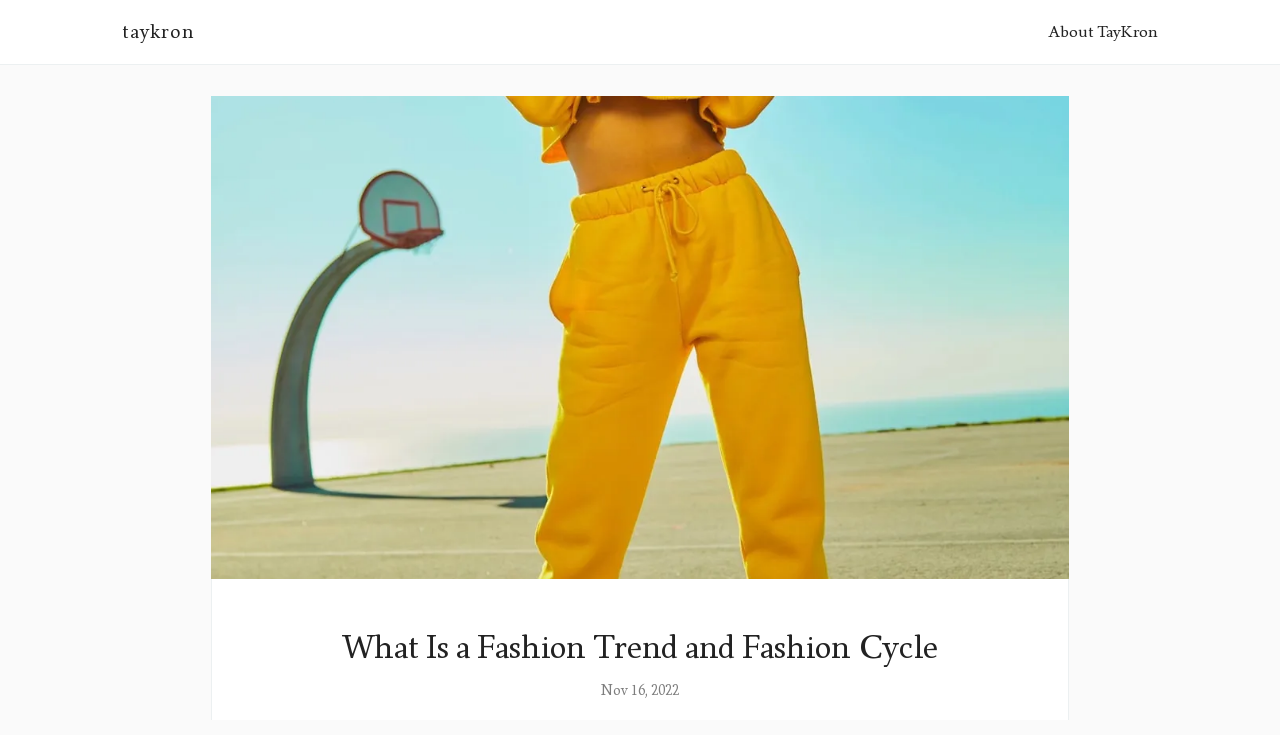

--- FILE ---
content_type: text/html
request_url: https://taykron.com/fashion/2022/11/16/What-Is-a-Fashion-Trend-and-Fashion-Cycle/
body_size: 9397
content:
<!DOCTYPE html>
<html lang="en">

<head>
  <meta charset="utf-8">
  <meta http-equiv="X-UA-Compatible" content="IE=edge">
  <meta name="viewport" content="width=device-width, initial-scale=1">

  <!-- Begin Jekyll SEO tag v2.8.0 -->
<title>What Is a Fashion Trend and Fashion Cycle | taykron</title>
<meta name="generator" content="Jekyll v4.3.2" />
<meta property="og:title" content="What Is a Fashion Trend and Fashion Cycle" />
<meta name="author" content="james" />
<meta property="og:locale" content="en_US" />
<meta name="description" content="What Is a Fashion Pattern as well as Style Cycle?" />
<meta property="og:description" content="What Is a Fashion Pattern as well as Style Cycle?" />
<link rel="canonical" href="https://taykron.com/fashion/2022/11/16/What-Is-a-Fashion-Trend-and-Fashion-Cycle/" />
<meta property="og:url" content="https://taykron.com/fashion/2022/11/16/What-Is-a-Fashion-Trend-and-Fashion-Cycle/" />
<meta property="og:site_name" content="taykron" />
<meta property="og:image" content="https://taykron.com/assets/images/aposts/fashion-2022-11-16-1.jpg" />
<meta property="og:type" content="article" />
<meta property="article:published_time" content="2022-11-16T00:00:00-06:00" />
<meta name="twitter:card" content="summary_large_image" />
<meta property="twitter:image" content="https://taykron.com/assets/images/aposts/fashion-2022-11-16-1.jpg" />
<meta property="twitter:title" content="What Is a Fashion Trend and Fashion Cycle" />
<script type="application/ld+json">
{"@context":"https://schema.org","@type":"BlogPosting","author":{"@type":"Person","name":"james"},"dateModified":"2022-11-16T00:00:00-06:00","datePublished":"2022-11-16T00:00:00-06:00","description":"What Is a Fashion Pattern as well as Style Cycle?","headline":"What Is a Fashion Trend and Fashion Cycle","image":"https://taykron.com/assets/images/aposts/fashion-2022-11-16-1.jpg","mainEntityOfPage":{"@type":"WebPage","@id":"https://taykron.com/fashion/2022/11/16/What-Is-a-Fashion-Trend-and-Fashion-Cycle/"},"url":"https://taykron.com/fashion/2022/11/16/What-Is-a-Fashion-Trend-and-Fashion-Cycle/"}</script>
<!-- End Jekyll SEO tag -->


  <script type="text/javascript">
    // Fade effect
    document.documentElement.className = ' fade-out';
  </script>

  <style>
    
    /*! normalize.css v3.0.3 | MIT License | github.com/necolas/normalize.css */html{font-family:sans-serif;-ms-text-size-adjust:100%;-webkit-text-size-adjust:100%}body{margin:0}article,aside,details,figcaption,figure,footer,header,hgroup,main,menu,nav,section,summary{display:block}audio,canvas,progress,video{display:inline-block;vertical-align:baseline}audio:not([controls]){display:none;height:0}[hidden],template{display:none}a{background-color:rgba(0,0,0,0)}a:active,a:hover{outline:0}abbr[title]{border-bottom:1px dotted}b,strong{font-weight:bold}dfn{font-style:italic}h1{font-size:2em;margin:.67em 0}mark{background:#ff0;color:#000}small{font-size:80%}sub,sup{font-size:75%;line-height:0;position:relative;vertical-align:baseline}sup{top:-0.5em}sub{bottom:-0.25em}img{border:0}svg:not(:root){overflow:hidden}figure{margin:1em 40px}hr{box-sizing:content-box;height:0}pre{overflow:auto}code,kbd,pre,samp{font-family:monospace,monospace;font-size:1em}button,input,optgroup,select,textarea{color:inherit;font:inherit;margin:0}button{overflow:visible}button,select{text-transform:none}button,html input[type=button],input[type=reset],input[type=submit]{-webkit-appearance:button;cursor:pointer}button[disabled],html input[disabled]{cursor:default}button::-moz-focus-inner,input::-moz-focus-inner{border:0;padding:0}input{line-height:normal}input[type=checkbox],input[type=radio]{box-sizing:border-box;padding:0}input[type=number]::-webkit-inner-spin-button,input[type=number]::-webkit-outer-spin-button{height:auto}input[type=search]{-webkit-appearance:textfield;box-sizing:content-box}input[type=search]::-webkit-search-cancel-button,input[type=search]::-webkit-search-decoration{-webkit-appearance:none}fieldset{border:1px solid silver;margin:0 2px;padding:.35em .625em .75em}legend{border:0;padding:0}textarea{overflow:auto}optgroup{font-weight:bold}table{border-collapse:collapse;border-spacing:0}td,th{padding:0}*,*:before,*:after{box-sizing:border-box}html{opacity:1;transition:1s opacity}html.fade-out{opacity:0;transition:none}.wrapper{padding:25px 0}@media only screen and (min-width: 64em){.wrapper{padding:32px 0;margin-top:64px}}.off-canvas-container{display:flex;min-height:100vh;flex-direction:column}.off-canvas-container .wrapper{flex:1 0 auto}.icon{vertical-align:bottom}@font-face{font-family:"Born";src:url("/fonts/Born/Born.eot");src:url("/fonts/Born/Born.woff2") format("woff2"),url("/fonts/Born/Born.woff") format("woff"),url("/fonts/Born/Born.ttf") format("truetype"),url("/fonts/Born/Born.svg#Born") format("svg"),url("/fonts/Born/Born.eot?#iefix") format("embedded-opentype");font-weight:normal;font-style:normal}body{color:#222;font-size:19px;font-weight:300;font-family:Born,Georgia,serif;line-height:32px;background-color:#fafafa;-webkit-font-smoothing:antialiased;-moz-osx-font-smoothing:grayscale}h1,h2,h3,h4,h5,h6{font-family:Born,Georgia,serif;font-size:19px;font-weight:300;margin:0 0 25px;line-height:initial}@media only screen and (max-width: 40em){h1,h2,h3,h4,h5,h6{font-size:16px}}h1 a,h2 a,h3 a,h4 a,h5 a,h6 a{text-decoration:none}.post-content h1{font-size:32px}.post-content h2{font-size:28px}.post-content h3{font-size:26px}.post-content h4{font-size:22px}.post-content h5{font-size:19px}.post-content h1,.post-content h2,.post-content h3,.post-content h4,.post-content h5,.post-content h6{font-weight:700}.post-content p,.post-content ul,.post-content ol{margin-bottom:25px}.post-content li{margin:0 0 13px}p{margin:0 0 32px}p.font-medium{margin:0 0 25px}p.font-small{margin:0 0 22px}p.font-tiny{margin:0 0 19px}@media only screen and (max-width: 40em){p{margin:0 0 25px}}blockquote{margin:0;padding-left:22px;font-style:italic;border-left:3px solid #222}hr{border:0;height:1px;background-color:#ecf0f1;margin:0 0 32px}@media only screen and (max-width: 40em){hr{margin:0 0 25px}}ul,ol{margin:0 0 32px}ul ul,ul ol,ol ul,ol ol{margin:0}@media only screen and (max-width: 40em){ul,ol{margin:0 0 25px}}a{color:#222;transition:.4s}a:visited{color:#222}a:hover{color:#7e7e7e}a:active{color:#222}a.custom{text-decoration:none}.box{padding:25px;margin-bottom:25px;overflow:hidden;border:1px solid #ecf0f1}@media only screen and (min-width: 64em){.box{padding:32px;margin-bottom:32px}}.box--author{background-color:#fafafa}.box a{text-decoration:none}.page-header .box{background-color:#fff}.box__icon{float:left;width:32px;margin-right:10.6666666667px}.box__title{margin:0;font-weight:300;line-height:25px}@media only screen and (min-width: 40.063em){.box__body{overflow:hidden}}.box__text{margin-top:11px;margin-bottom:0;font-size:14px;line-height:22px}img,iframe{display:block}img{height:auto;max-width:100%}.post-content img,.post-content iframe,.post-content .fluid-width-video-wrapper,.post-content .twitter-tweet{margin-bottom:25px !important}@media only screen and (max-width: 40em){.post-content img,.post-content iframe,.post-content .fluid-width-video-wrapper,.post-content .twitter-tweet{margin-bottom:22px}}.post-content p img{margin-bottom:0}.CoverImage{max-height:600px;max-width:100%;background-color:#ecf0f1;background-position:50%;background-repeat:no-repeat;background-size:cover}.post__tags{margin-bottom:28px;font-size:14px}.post__tags a{padding:3px 11px;margin:4px 8px 4px 0;display:inline-block;font-size:12px;line-height:22px;color:#222;background-color:#fafafa;border:1px solid #ecf0f1;text-decoration:none;transition:.4s}.post__tags a:hover{background-color:#ecf0f1}@media only screen and (max-width: 40em){.post__tags{margin-bottom:22px}}pre,code{font-family:Courier,monospace;font-size:16px;background-color:#fafafa}pre{overflow:auto;margin-top:0;margin-bottom:32px;padding:32px;font-size:16px;white-space:pre-wrap;word-wrap:break-word}@media only screen and (max-width: 40em){pre{margin-bottom:22px;padding:25px}}p code{padding:3px 6px}.row{margin:0 auto;max-width:1100px}@media only screen and (min-width: 40.063em){.row{padding-left:13px;padding-right:13px}}@media only screen and (min-width: 64em){.row{padding-left:16px;padding-right:16px}}.row:before,.row:after{display:table;clear:both;content:" "}.row .row{padding:0}@media only screen and (min-width: 40.063em){.row .row{margin-right:-13px;margin-left:-13px}}@media only screen and (min-width: 64em){.row .row{margin-right:-16px;margin-left:-16px}}.column{position:relative;float:left;padding-right:13px;padding-left:13px;width:100%}@media only screen and (min-width: 64em){.column{padding-right:16px;padding-left:16px}}.column--center{float:none;margin:0 auto}@media only screen{.small-1{width:8.3333333333%}.small-2{width:16.6666666667%}.small-3{width:25%}.small-4{width:33.3333333333%}.small-5{width:41.6666666667%}.small-6{width:50%}.small-7{width:58.3333333333%}.small-8{width:66.6666666667%}.small-9{width:75%}.small-10{width:83.3333333333%}.small-11{width:91.6666666667%}.small-12{width:100%}}@media only screen and (min-width: 40.063em){.medium-1{width:8.3333333333%}.medium-2{width:16.6666666667%}.medium-3{width:25%}.medium-4{width:33.3333333333%}.medium-5{width:41.6666666667%}.medium-6{width:50%}.medium-7{width:58.3333333333%}.medium-8{width:66.6666666667%}.medium-9{width:75%}.medium-10{width:83.3333333333%}.medium-11{width:91.6666666667%}.medium-12{width:100%}}@media only screen and (min-width: 64em){.large-1{width:8.3333333333%}.large-2{width:16.6666666667%}.large-3{width:25%}.large-4{width:33.3333333333%}.large-5{width:41.6666666667%}.large-6{width:50%}.large-7{width:58.3333333333%}.large-8{width:66.6666666667%}.large-9{width:75%}.large-10{width:83.3333333333%}.large-11{width:91.6666666667%}.large-12{width:100%}}input[type=text],input[type=tel],input[type=number],input[type=email],textarea{width:100%;max-width:100%;margin-bottom:0;display:inline-block;border:1px solid #222;margin-bottom:8px;padding:6px 11px;font-family:Born,Georgia,serif;font-size:14px;line-height:25px;letter-spacing:1px;outline:none;background:rgba(0,0,0,0);appearance:none;border-radius:0;transition:.4s}@media only screen and (min-width: 64em){input[type=text],input[type=tel],input[type=number],input[type=email],textarea{padding:8px 16px}}input[type=text]:focus,input[type=tel]:focus,input[type=number]:focus,input[type=email]:focus,textarea:focus{border:1px solid #7e7e7e}.button{display:inline-block;text-align:center;padding:8px 16px;font-family:Born,Georgia,serif;font-size:12px;line-height:25px;letter-spacing:1px;border:0;border-radius:0;text-decoration:none;color:#fff;background-color:#222;transition:.4s}.button:active,.button:focus,.button:hover{color:#fff;background-color:#7e7e7e}.button--expand{width:100%}@-webkit-keyframes spin{100%{-webkit-transform:rotate(360deg);transform:rotate(360deg)}}@keyframes spin{100%{-webkit-transform:rotate(360deg);transform:rotate(360deg)}}.icon{position:relative;display:inline-block;width:25px;height:25px;overflow:hidden;fill:currentColor}.icon__cnt{width:100%;height:100%;background:inherit;fill:inherit;pointer-events:none;transform:translateX(0);-ms-transform:translate(0.5px, -0.3px)}.icon--m{width:50px;height:50px}.icon--l{width:100px;height:100px}.icon--xl{width:150px;height:150px}.icon--xxl{width:200px;height:200px}.icon__spinner{position:absolute;top:0;left:0;width:100%;height:100%}.icon--ei-spinner .icon__spinner,.icon--ei-spinner-2 .icon__spinner{-webkit-animation:spin 1s steps(12) infinite;animation:spin 1s steps(12) infinite}.icon--ei-spinner-3 .icon__spinner{-webkit-animation:spin 1.5s linear infinite;animation:spin 1.5s linear infinite}.icon--ei-sc-facebook{fill:#3b5998}.icon--ei-sc-github{fill:#333}.icon--ei-sc-google-plus{fill:#dd4b39}.icon--ei-sc-instagram{fill:#3f729b}.icon--ei-sc-linkedin{fill:#0976b4}.icon--ei-sc-odnoklassniki{fill:#ed812b}.icon--ei-sc-skype{fill:#00aff0}.icon--ei-sc-soundcloud{fill:#f80}.icon--ei-sc-tumblr{fill:#35465c}.icon--ei-sc-twitter{fill:#55acee}.icon--ei-sc-vimeo{fill:#1ab7ea}.icon--ei-sc-vk{fill:#45668e}.icon--ei-sc-youtube{fill:#e52d27}.icon--ei-sc-pinterest{fill:#bd081c}.icon--ei-sc-telegram{fill:#08c}.post-card{margin-bottom:25px;border-bottom:1px solid #ecf0f1;background:#fff}.post-card__header{margin-bottom:16px}.post-card__image{transition:.4s}.post-card__info{padding:25px;text-align:center}.post-card__title{line-height:25px;margin-bottom:0}.post-card__title a{display:inline;border-bottom:none;transition:.4s;background-image:linear-gradient(180deg, transparent 65%, #FFF5D1 0);background-size:0 100%;background-repeat:no-repeat;transition:background-size .5s ease}.post-card__title a:hover{color:#222;background-size:100% 100%}.post-card__meta{margin-bottom:8px;font-size:12px;line-height:22px;color:#303030}.post-card__meta a{color:#7e7e7e;text-decoration:none}.post-card:hover .post-card__image{opacity:.9}.post-card:hover .post-card__title a{background-size:100% 100%}.post-card--featured__icon{position:absolute;bottom:8px;left:8px;fill:#fff}@media only screen and (min-width: 64em){.post-card{margin-bottom:32px}}.post-list{display:flex;flex-wrap:wrap;display:-webkit-flex;-webkit-flex-wrap:wrap}.post-list .post-card-wrap{display:flex;display:-webkit-flex}.post-list .post-card{width:100%}.share-list{display:flex;display:-webkit-box;display:-ms-flexbox;padding:0;border:1px solid #ecf0f1;margin-bottom:28px;line-height:22px;list-style:none}.share-list li{flex:1;-ms-flex:1;-webkit-box-flex:1;text-align:center;margin:0;border-right:1px solid #ecf0f1}.share-list li:last-child{border-right:0}.share-list__link{display:block;padding:6px;font-size:14px;transition:.4s}.share-list__link:hover{background-color:#fafafa}.share-list__link:hover .share-list__icon--twitter{fill:#55acee}.share-list__link:hover .share-list__icon--facebook{fill:#3b5998}.share-list__icon{fill:#7e7e7e;width:22px;height:22px}@media only screen and (max-width: 40em){.share-list{margin-bottom:25px}}.FlexEmbed{display:block;overflow:hidden;position:relative}.FlexEmbed:before{content:"";display:block;width:100%}.FlexEmbed--3by1:before{padding-bottom:33.33333%}.FlexEmbed--2by1:before{padding-bottom:50%}.FlexEmbed--16by9:before{padding-bottom:56.25%}.FlexEmbed--4by3:before{padding-bottom:75%}.CoverImage{max-height:600px;max-width:100%;background-position:50%;background-repeat:no-repeat;background-size:cover}.highlight{margin:0;background:#fff}.highlighter-rouge .highlight{background:#fafafa}.highlight .c{color:#998;font-style:italic}.highlight .err{color:#a61717;background-color:#e3d2d2}.highlight .k{font-weight:bold}.highlight .o{font-weight:bold}.highlight .cm{color:#998;font-style:italic}.highlight .cp{color:#999;font-weight:bold}.highlight .c1{color:#998;font-style:italic}.highlight .cs{color:#999;font-weight:bold;font-style:italic}.highlight .gd{color:#000;background-color:#fdd}.highlight .gd .x{color:#000;background-color:#faa}.highlight .ge{font-style:italic}.highlight .gr{color:#a00}.highlight .gh{color:#999}.highlight .gi{color:#000;background-color:#dfd}.highlight .gi .x{color:#000;background-color:#afa}.highlight .go{color:#888}.highlight .gp{color:#555}.highlight .gs{font-weight:bold}.highlight .gu{color:#aaa}.highlight .gt{color:#a00}.highlight .kc{font-weight:bold}.highlight .kd{font-weight:bold}.highlight .kp{font-weight:bold}.highlight .kr{font-weight:bold}.highlight .kt{color:#458;font-weight:bold}.highlight .m{color:#099}.highlight .s{color:#d14}.highlight .na{color:teal}.highlight .nb{color:#0086b3}.highlight .nc{color:#458;font-weight:bold}.highlight .no{color:teal}.highlight .ni{color:purple}.highlight .ne{color:#900;font-weight:bold}.highlight .nf{color:#900;font-weight:bold}.highlight .nn{color:#555}.highlight .nt{color:navy}.highlight .nv{color:teal}.highlight .ow{font-weight:bold}.highlight .w{color:#bbb}.highlight .mf{color:#099}.highlight .mh{color:#099}.highlight .mi{color:#099}.highlight .mo{color:#099}.highlight .sb{color:#d14}.highlight .sc{color:#d14}.highlight .sd{color:#d14}.highlight .s2{color:#d14}.highlight .se{color:#d14}.highlight .sh{color:#d14}.highlight .si{color:#d14}.highlight .sx{color:#d14}.highlight .sr{color:#009926}.highlight .s1{color:#d14}.highlight .ss{color:#990073}.highlight .bp{color:#999}.highlight .vc{color:teal}.highlight .vg{color:teal}.highlight .vi{color:teal}.highlight .il{color:#099}.navigation{text-align:center}.navigation li{display:inline-block;margin-right:16px;font-size:16px;line-height:32px}@media only screen and (max-width: 40em){.navigation li{display:block;margin-right:0}}.navigation li:last-child{margin-right:0}.navigation a{transition:.4s;text-decoration:none;background-image:linear-gradient(180deg, transparent 60%, #FFF5D1 0);background-size:0 100%;background-repeat:no-repeat;transition:background-size .5s ease}@media only screen and (max-width: 40em){.navigation a{display:block;padding-top:8px;padding-bottom:8px;border-bottom:1px solid #ecf0f1}}.navigation a:hover{color:#222;background-size:100% 100%}@media only screen and (min-width: 40.063em){.site-header__navigation{text-align:right}}.pagination{clear:both;font-size:12px;line-height:25px}.pagination span{position:relative}.pagination .icon{position:relative}.pagination .newer-posts{float:left;text-align:left}.pagination .newer-posts span,.pagination .newer-posts .icon{left:-8.3333333333px}.pagination .older-posts{float:right;text-align:right}.pagination .older-posts span,.pagination .older-posts .icon{right:-8.3333333333px}.pagination a{text-decoration:none;text-transform:uppercase;letter-spacing:.2em;transition:.4s}.post-navigation{flex-grow:1}.post-navigation:before{position:absolute;z-index:1;content:"";top:16px;padding:0 16px;font-size:14px;color:#7e7e7e;background-color:rgba(255,255,255,.9);transition:.4s}.post-navigation.prev:before{left:32px;content:"Previous Story"}.post-navigation.next:before{right:32px;content:"Next Story"}.post-navigation:hover:before{background-color:#fff}.logo{display:block;margin-bottom:0;line-height:32px}@media only screen and (max-width: 40em){.logo{line-height:25px}}.logo a{transition:.4s;text-decoration:none;letter-spacing:1px}.logo a:hover{color:#7e7e7e}.logo__img{max-height:32px;vertical-align:middle}.site-header{position:relative;padding:13px 0;border-bottom:1px solid #ecf0f1;line-height:25px;background-color:#fff}@media only screen and (min-width: 64em){.site-header{position:fixed;z-index:100;width:100%}}@media only screen and (min-width: 64em){.site-header{padding:16px 0}}.off-canvas-toggle{display:none}@media only screen and (max-width: 40em){.off-canvas-toggle{float:right;display:block;position:absolute;top:50%;right:10px;-webkit-transform:translateY(-50%);transform:translateY(-50%);font-size:14px;cursor:pointer}}@media only screen and (max-width: 40em){html,body{overflow-x:hidden}.off-canvas-content{position:fixed;top:0;right:0;width:200px;height:100%;background-color:#fff;border-left:1px solid #ecf0f1;-webkit-transform:translate3d(0px, 0px, 0px) translateX(200px);transform:translate3d(0px, 0px, 0px) translateX(200px);-webkit-transition:all .4s cubic-bezier(0.16, 0.63, 0.45, 0.98) 0s;transition:all .4s cubic-bezier(0.16, 0.63, 0.45, 0.98) 0s}.off-canvas-container{-webkit-transform:translate3d(0, 0, 0) translateX(0);transform:translate3d(0, 0, 0) translateX(0);-webkit-transition:all .4s cubic-bezier(0.16, 0.63, 0.45, 0.98) 0s;transition:all .4s cubic-bezier(0.16, 0.63, 0.45, 0.98) 0s}.off-canvas-container.is-active{-webkit-transform:translate3d(0px, 0px, 0px) translateX(-200px);transform:translate3d(0px, 0px, 0px) translateX(-200px)}}.footer{padding:16px 0;background-color:#fff}@media only screen and (min-width: 40.063em){.footer{padding:50px 0}}.footer__section{margin-bottom:16px}.footer__section:last-child{margin-bottom:0}.social-icons li{display:inline-block;vertical-align:super}.social-icons .icon{fill:#222;transition:.4s}.social-icons .icon:hover{fill:#7e7e7e}.author-image{float:left;margin:0;margin-right:25px}.author-image .img{height:96px;width:96px;background-position:center;background-size:cover;border-radius:6px}@media only screen and (max-width: 40em){.author-image .img{height:64px;width:64px}}@media only screen and (min-width: 64em){.author-image{margin-right:32px}}.author-meta{text-indent:-1px}.author-meta .icon{fill:#222;transition:.4s}.author-meta a .icon:hover{fill:#7e7e7e}.post{margin-bottom:32px;padding:25px;background-color:#fff;border-style:solid;border-width:0 1px 1px;border-color:#ecf0f1}.post--no-image{border-width:1px}@media only screen and (min-width: 40.063em){.post{padding:32px}}@media only screen and (min-width: 64em){.post{padding:50px 64px}}.post__header{margin-bottom:13px}.post__title{margin-bottom:13px;font-size:24px}@media only screen and (min-width: 64em){.post__title{font-size:32px}}.post__date{font-size:14px;line-height:22px;display:block;color:#7e7e7e}.post-content a{background-image:linear-gradient(to bottom, #222222, #222222);text-shadow:-1px -1px 0 #fdfdfd,1px -1px 0 #fdfdfd,-1px 1px 0 #fdfdfd,1px 1px 0 #fdfdfd;background-repeat:repeat-x;background-size:1px 1px;background-position:0 96%;text-decoration:none}.post-content a:hover{background-image:linear-gradient(to bottom, #7E7E7E, #7E7E7E)}.grey-bg{background-color:#fafafa}.no-bullets,.list-bare{list-style:none}.bullets-inside{list-style:inside}.list-bare{margin:0;padding:0}.text-left{text-align:left}.text-right{text-align:right}.text-center{text-align:center}.text-justify{text-align:justify}.inline{display:inline}.block{display:block}.inline-block{display:inline-block}.hide{display:none}.left{float:left}.right{float:right}.hidden{border:0 none;clip:rect(1px, 1px, 1px, 1px);height:1px;overflow:hidden;padding:0;position:absolute !important;width:1px}.clearfix:before,.clearfix:after{content:" ";display:table}.clearfix:after{clear:both}.light{font-weight:300}.regular{font-weight:400}.bold{font-weight:700}.italic{font-style:italic}.cap{text-transform:capitalize}.uppercase{text-transform:uppercase}.ell{white-space:nowrap;overflow:hidden;text-overflow:ellipsis}.font-base{font-size:19px}.font-medium{font-size:16px;line-height:25px}.font-small{font-size:14px;line-height:22px}.font-tiny{font-size:12px;line-height:19px}
  </style>
</head>


<body>

  <!-- Google Analytics Code -->
<script async src="https://www.googletagmanager.com/gtag/js?id=G-SMNM59QM76"></script>
<script>
    window.dataLayer = window.dataLayer || [];
    function gtag(){dataLayer.push(arguments);}
    gtag('js', new Date());

    gtag('config', 'G-SMNM59QM76');
</script>


  <div class="off-canvas-container">
    <header class="site-header">

  <div class="row">

    <div class="column small-8 medium-3 large-3">
      <h1 class="logo"><a href="/">taykron</a></h1>
    </div>

    <label class="off-canvas-toggle"><span data-icon="ei-navicon" data-size="s"></span></label>

    <div class="off-canvas-content">
      <div class="column medium-9 large-9">
        <nav class="site-header__navigation navigation">
          <ul class="list-bare">
            
              
            
              
                
                  <li>
                    <a class="page-link" href="/about.html">About TayKron</a>
                  </li>
                
              
            
              
                
              
            
              
                
              
            
              
                
              
            
              
                
              
            
              
                
              
            
              
                
              
            
              
                
              
            
              
                
              
            
              
                
              
            
              
                
              
            
              
                
              
            
              
                
              
            
              
                
              
            
              
                
              
            
              
                
              
            
              
                
              
            
              
                
              
            
              
                
              
            
              
                
              
            
              
                
              
            
              
                
              
            
              
                
              
            
              
                
              
            
              
                
              
            
              
                
              
            
              
                
              
            
              
                
              
            
              
                
              
            
              
                
              
            
              
                
              
            
              
                
              
            
              
                
              
            
              
                
              
            
              
                
              
            
              
                
              
            
              
                
              
            
              
                
              
            
              
                
              
            
              
                
              
            
              
                
              
            
              
                
              
            
              
                
              
            
              
                
              
            
              
                
              
            
              
                
              
            
              
                
              
            
              
                
              
            
              
                
              
            
              
                
              
            
              
                
              
            
              
                
              
            
              
                
              
            
              
                
              
            
              
                
              
            
              
                
              
            
              
                
              
            
              
                
              
            
              
                
              
            
              
                
              
            
              
                
              
            
              
                
              
            
              
                
              
            
              
                
              
            
              
                
              
            
              
                
              
            
              
                
              
            
              
                
              
            
              
                
              
            
              
                
              
            
              
                
              
            
              
                
              
            
              
                
              
            
              
                
              
            
              
                
              
            
              
                
              
            
              
                
              
            
              
                
              
            
              
                
              
            
              
                
              
            
              
                
              
            
              
                
              
            
              
                
              
            
              
                
              
            
              
                
              
            
              
                
              
            
              
                
              
            
              
                
              
            
              
                
              
            
              
                
              
            
          </ul>
        </nav>
      </div>
    </div>

  </div>

</header>

    



<div class="wrapper">
  <div class="row">

    
      <div class="column column--center medium-10 large-10">
        <div class="grey-bg CoverImage FlexEmbed FlexEmbed--16by9" style="background-image: url(/assets/images/aposts/fashion-2022-11-16-1.webp), url(/assets/images/aposts/fashion-2022-11-16-1.jpg)"></div>
      </div>
    

    <div class="column column--center medium-10 large-10">
      <article class="post " itemscope itemtype="http://schema.org/BlogPosting">

        
          <meta itemprop="og:image" content="https://taykron.com/assets/images/aposts/fashion-2022-11-16-1.jpg">
        

        <header class="text-center post__header">
          <h1 class="post__title" itemprop="name headline">What Is a Fashion Trend and Fashion Cycle</h1>
          <time class="post__date" datetime="2022-11-16T00:00:00-06:00" itemprop="datePublished">Nov 16, 2022</time>
        </header>

        <div class="post-content" itemprop="articleBody">
          <p>What Is a Fashion Pattern as well as Style Cycle?</p>

<p>Exactly how does something come to be a fashion trend? What is the style cycle? If you wish to discover solution to these inquiries, you get on the appropriate web page. When a details look, colour, or product rises in popularity, it develops into a style trend. And afterwards there are some elements that may affect a trend. Several of these variables include fabric makers, developer programs, designer, as well as celeb outfits. Let’s find out extra.</p>

<p>What Is the Fashion Cycle?</p>

<p>Fashion describes an all-natural cycle that introduces a fashion fad. At first, it remains to climb in appeal and after that decreases in popularity. Finally, it gets declined by the masses. Allow’s get a much deeper insight into the five stages of the style cycle.</p>

<p>Introduction</p>

<p>In this stage, a new design makes its way into the globe of fashion. As an example, this intro may be done throughout a fashion week. Alternatively, a popular number may put on a specific outfit during an occasion. Sometimes, it is the cumulative initiative of a manufacturer or advertising firm. Likewise, this kind of outfit can be purchased from a few merchants or developers. The price of these clothing is quite high.</p>

<p>Rise</p>

<p>This stage is additionally called the “approval phase”. Generally, when something rises in appeal worldwide of fashion, it gets the trend tag. This is when a great deal of trendsetters as well as leaders try on these clothing. These influencers might be from social media platforms. At this moment, the customer need for these items remains to increase. And afterwards much more merchants and also online shops make these attires offered for the general public.</p>

<p>Top</p>

<p>At this stage, the appeal of the clothing reaches brand-new Heights. You may discover a lot of typical individuals inviting the pattern. Most of stores will also welcome this pattern. At this point, this popular clothing will be made at a mass level. And also there will be a vast array of price.</p>

<p>Decline</p>

<p>At this phase, the marketplace becomes over-saturated. This is when the extreme appeal of this pattern starts irritating the customers. And this is the point when the appeal of the outfit remains to decrease.</p>

<p>Obsolescence</p>

<p>During this stage, the clothing is considered obsolescent or outdated. Nonetheless, this does not imply that the declined product can not return into the style cycle once again. As a matter of fact, the style cycle refers to a consistent repetition state.</p>

<p>Let’s take an instance. The lifestyle of denims climbed in popularity in the 1940s. Nevertheless, this pattern remained to decline and then increased in popularity again in the 1990s.</p>

<p>So, this was an introduction to the fashion fad as well as the style cycle. If you wish to get involved in the apparel industry, we suggest that you maintain the fashion cycle in mind. Besides this, you might intend to stay tuned to sector information as well.</p>

<p>If you are into [https://www.popfashioninfo.com] fashion trend projecting, we recommend that you have a look at style fad predictions on Pop Style Details.</p>


        </div>

        <div class="row">
          <div class="column large-10">
            <div class="post__tags">
              
                <a href="/tag/fashion">fashion</a>
              
            </div>
          </div>
          <div class="column large-2">
            

<ul class="share-list">
  <li>
    <a class="share-list__link" href="https://twitter.com/intent/tweet?text=What Is a Fashion Trend and Fashion Cycle&url=https://taykron.com/fashion/2022/11/16/What-Is-a-Fashion-Trend-and-Fashion-Cycle/&via=TheSocNet&related=TheSocNet" rel="nofollow" target="_blank" title="Share on Twitter">
      <div data-icon="ei-sc-twitter" data-size="s" class="share-list__icon share-list__icon--twitter"></div>
    </a>
  </li>
  <li>
    <a class="share-list__link" href="https://facebook.com/sharer.php?u=https://taykron.com/fashion/2022/11/16/What-Is-a-Fashion-Trend-and-Fashion-Cycle/" rel="nofollow" target="_blank" title="Share on Facebook">
    <div data-icon="ei-sc-facebook" data-size="s" class="share-list__icon share-list__icon--facebook"></div>
    </a>
  </li>
</ul>
          </div>
        </div>

        <hr>

        
          <div class="box box--author">

  
  <figure class="author-image">
    <div class="img" style="background-image: url(/images/general/james.png)">
      <span class="hidden">James Sumo's Picture</span>
    </div>
  </figure>
  

  <div class="box__body">

    <h4 class="box__title">
      James Sumo
    </h4>

    
    <p class="box__text">Sumo is a man of culture who only loves the high end technology and wasys to make his life easier, he loves the city and cannot stand small towns.</p>
    

    <div class="author-meta box__text">
      

      
      <div class="author-link inline-block">
        <a href="https://www.twitter.com/TheSocNet" target="_blank">
          <span data-icon="ei-sc-twitter" data-size="s"></span>
        </a>
      </div>
      

      

      
    </div>

  </div><!-- box__body -->

</div><!-- box -->

        

        <hr>
        <section class="disqus">
  <h5 class="separator">
    <span class="separator__title">Comments</span>
  </h5>
  <div id="disqus_thread"><div id="disqus_empty"></div></div>
  <script>
    function load_disqus( disqus_shortname ) {
      // Prepare the trigger and target
      var is_disqus_empty = document.getElementById('disqus_empty'),
              disqus_target   = document.getElementById('disqus_thread'),
              disqus_embed    = document.createElement('script'),
              disqus_hook     = (document.getElementsByTagName('head')[0] || document.getElementsByTagName('body')[0]);

      // Load script asynchronously only when the trigger and target exist
      if( disqus_target && is_disqus_empty ) {
        disqus_embed.type = 'text/javascript';
        disqus_embed.async = true;
        disqus_embed.src = '//' + disqus_shortname + '.disqus.com/embed.js';
        disqus_hook.appendChild(disqus_embed);
        is_disqus_empty.remove();
      }
    }

    /*
     * Load disqus only when the document is scrolled till the top of the
     * section where comments are supposed to appear.
     */
    window.addEventListener('scroll', function(e) {
      var currentScroll = document.scrollingElement.scrollTop;
      var disqus_target = document.getElementById('disqus_thread');

      if( disqus_target && (currentScroll > disqus_target.getBoundingClientRect().top - 150) ) {
        load_disqus('taykron');
        console.log('Disqus loaded.');
      }
    }, false);
  </script>

  <noscript>Please enable JavaScript to view the <a href="https://disqus.com/?ref_noscript">comments powered by Disqus.</a></noscript>
  <script id="dsq-count-scr" src="//taykron.disqus.com/count.js" defer></script>

</section>


      </article>
    </div>

  </div> <!-- row-->
</div> <!-- wrapper -->


    <footer class="footer">
  <div class="row">

    <div class="column large-12 footer__section">
      <nav class="navigation">
        <ul class="list-bare footer__nav text-center">
          
            
          
            
              
                <li>
                  <a class="page-link" href="/about.html">About TayKron</a>
                </li>
              
            
          
            
              
            
          
            
              
            
          
            
              
            
          
            
              
            
          
            
              
            
          
            
              
            
          
            
              
            
          
            
              
            
          
            
              
            
          
            
              
            
          
            
              
            
          
            
              
            
          
            
              
            
          
            
              
            
          
            
              
            
          
            
              
            
          
            
              
            
          
            
              
            
          
            
              
            
          
            
              
            
          
            
              
            
          
            
              
            
          
            
              
            
          
            
              
            
          
            
              
            
          
            
              
            
          
            
              
            
          
            
              
            
          
            
              
            
          
            
              
            
          
            
              
            
          
            
              
            
          
            
              
            
          
            
              
            
          
            
              
            
          
            
              
            
          
            
              
            
          
            
              
            
          
            
              
            
          
            
              
            
          
            
              
            
          
            
              
            
          
            
              
            
          
            
              
            
          
            
              
            
          
            
              
            
          
            
              
            
          
            
              
            
          
            
              
            
          
            
              
            
          
            
              
            
          
            
              
            
          
            
              
            
          
            
              
            
          
            
              
            
          
            
              
            
          
            
              
            
          
            
              
            
          
            
              
            
          
            
              
            
          
            
              
            
          
            
              
            
          
            
              
            
          
            
              
            
          
            
              
            
          
            
              
            
          
            
              
            
          
            
              
            
          
            
              
            
          
            
              
            
          
            
              
            
          
            
              
            
          
            
              
            
          
            
              
            
          
            
              
            
          
            
              
            
          
            
              
            
          
            
              
            
          
            
              
            
          
            
              
            
          
            
              
            
          
            
              
            
          
            
              
            
          
            
              
            
          
            
              
            
          
            
              
            
          
            
              
            
          
            
              
            
          
            
              
            
          
          <li><a class="subscribe-button icon-feed" href="https://taykron.com/feed.xml">RSS</a></li>
        </ul>
      </nav>
    </div>

    <div class="column large-12 footer__section">
      <ul class="list-bare footer__nav social-icons text-center">
        
        <li>
          <a href="https://www.twitter.com/TheSocNet" target="_blank" title="twitter" rel="noopener">
            <span data-icon="ei-sc-twitter" data-size="s"></span>
          </a>
        </li>
        

        
        <li>
          <a href="https://www.facebook.com/" target="_blank" title="facebook" rel="noopener">
            <span data-icon="ei-sc-facebook" data-size="s"></span>
          </a>
        </li>
        

        
      </ul>
    </div>

    <div class="column large-12 footer__section">
      <div class="text-center">
        <div class="font-tiny">
          &copy; 2023 taykron
        </div>
      </div>
    </div>

  </div>
</footer>

  </div>

  <script src="/js/jquery-2.1.4.min.js"></script>
  <script src="/js/evil-icons.min.js"></script>
  <script src="/js/jquery.fitvids.js"></script>
  <script src="/js/script.js"></script>
<script defer src="https://static.cloudflareinsights.com/beacon.min.js/vcd15cbe7772f49c399c6a5babf22c1241717689176015" integrity="sha512-ZpsOmlRQV6y907TI0dKBHq9Md29nnaEIPlkf84rnaERnq6zvWvPUqr2ft8M1aS28oN72PdrCzSjY4U6VaAw1EQ==" data-cf-beacon='{"version":"2024.11.0","token":"62c719b524b44b9887a9773d83bacda5","r":1,"server_timing":{"name":{"cfCacheStatus":true,"cfEdge":true,"cfExtPri":true,"cfL4":true,"cfOrigin":true,"cfSpeedBrain":true},"location_startswith":null}}' crossorigin="anonymous"></script>
</body>

</html>